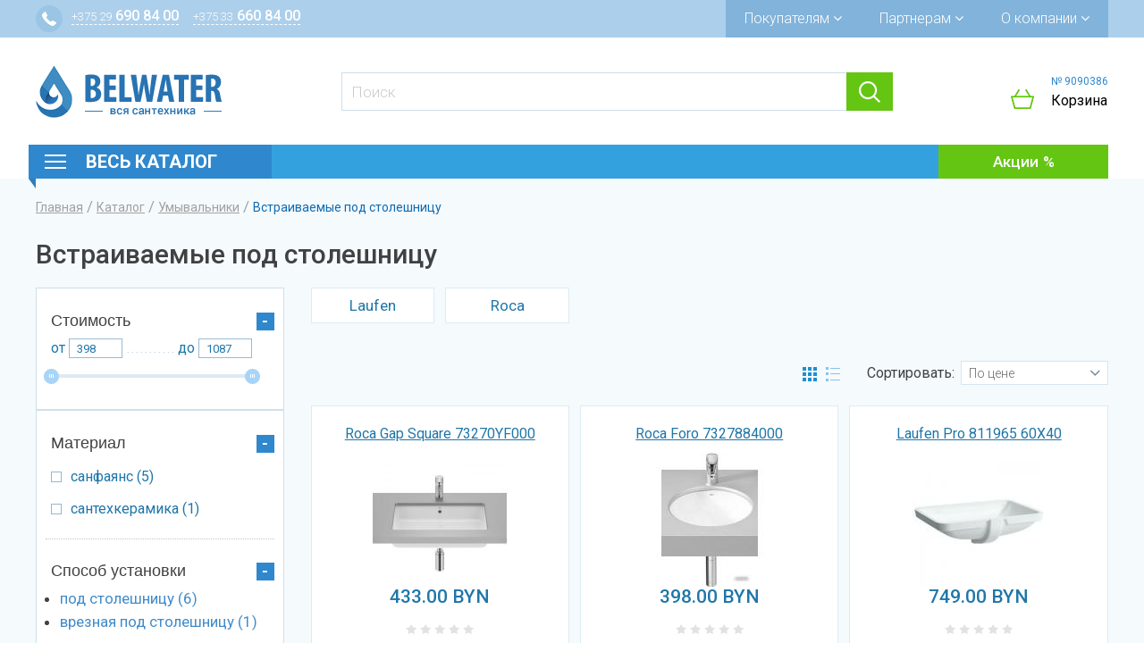

--- FILE ---
content_type: text/html; charset=utf-8
request_url: https://belwater.by/rakoviny-i-umyvalniki/vstraivaemye-pod-stoleshnicu
body_size: 12916
content:
<!DOCTYPE html>
<html xmlns="http://www.w3.org/1999/xhtml" xml:lang="ru" lang="ru" dir="ltr">

<head>
  <meta http-equiv="Content-Type" content="text/html; charset=utf-8" />
<link rel="shortcut icon" href="https://belwater.io.activecloud.com/s3fs-public/favicon.ico" type="image/vnd.microsoft.icon" />
<meta name="viewport" content="width=device-width, initial-scale=1.0" />
<meta name="generator" content="Drupal 7 (https://www.drupal.org)" />
<link rel="canonical" href="https://belwater.by/rakoviny-i-umyvalniki/vstraivaemye-pod-stoleshnicu" />
<link rel="shortlink" href="https://belwater.by/taxonomy/term/1206" />
  <title>Умывальник (раковина) встраиваемая под столешницу купить в Минске | Belwater.by</title>
  <link type="text/css" rel="stylesheet" href="https://belwater.by/modules/system/system.base.css?t99lxp" media="all" />
<link type="text/css" rel="stylesheet" href="https://belwater.by/modules/system/system.messages.css?t99lxp" media="all" />
<link type="text/css" rel="stylesheet" href="https://belwater.by/modules/system/system.theme.css?t99lxp" media="all" />
<link type="text/css" rel="stylesheet" href="https://belwater.by/sites/all/modules/contrib/dc_ajax_add_cart/css/dc_ajax_add_cart.css?t99lxp" media="all" />
<link type="text/css" rel="stylesheet" href="https://belwater.by/sites/all/modules/contrib/jquery_update/replace/ui/themes/base/minified/jquery.ui.core.min.css?t99lxp" media="all" />
<link type="text/css" rel="stylesheet" href="https://belwater.by/sites/all/modules/contrib/jquery_update/replace/ui/themes/base/minified/jquery.ui.theme.min.css?t99lxp" media="all" />
<link type="text/css" rel="stylesheet" href="https://belwater.by/sites/all/modules/contrib/jquery_update/replace/ui/themes/base/minified/jquery.ui.slider.min.css?t99lxp" media="all" />
<link type="text/css" rel="stylesheet" href="https://belwater.by/sites/all/modules/contrib/date/date_api/date.css?t99lxp" media="all" />
<link type="text/css" rel="stylesheet" href="https://belwater.by/sites/all/modules/contrib/date/date_popup/themes/datepicker.1.7.css?t99lxp" media="all" />
<link type="text/css" rel="stylesheet" href="https://belwater.by/modules/field/theme/field.css?t99lxp" media="all" />
<link type="text/css" rel="stylesheet" href="https://belwater.by/modules/node/node.css?t99lxp" media="all" />
<link type="text/css" rel="stylesheet" href="https://belwater.by/modules/user/user.css?t99lxp" media="all" />
<link type="text/css" rel="stylesheet" href="https://belwater.by/sites/all/modules/contrib/youtube/css/youtube.css?t99lxp" media="all" />
<link type="text/css" rel="stylesheet" href="https://belwater.by/sites/all/modules/contrib/views/css/views.css?t99lxp" media="all" />
<link type="text/css" rel="stylesheet" href="https://belwater.by/sites/all/modules/contrib/ckeditor/css/ckeditor.css?t99lxp" media="all" />
<link type="text/css" rel="stylesheet" href="https://belwater.by/sites/all/modules/contrib/colorbox/styles/stockholmsyndrome/colorbox_style.css?t99lxp" media="all" />
<link type="text/css" rel="stylesheet" href="https://belwater.by/sites/all/modules/contrib/ctools/css/ctools.css?t99lxp" media="all" />
<link type="text/css" rel="stylesheet" href="https://belwater.by/sites/all/modules/contrib/panels/css/panels.css?t99lxp" media="all" />
<link type="text/css" rel="stylesheet" href="https://belwater.by/sites/all/modules/contrib/commerce_price_savings_formatter/theme/commerce_price_savings_formatter.css?t99lxp" media="all" />
<link type="text/css" rel="stylesheet" href="https://belwater.by/sites/all/modules/contrib/fivestar/css/fivestar.css?t99lxp" media="all" />
<link type="text/css" rel="stylesheet" href="https://belwater.by/sites/all/modules/contrib/facetapi/facetapi.css?t99lxp" media="all" />
<link type="text/css" rel="stylesheet" href="https://belwater.by/sites/all/modules/contrib/panels/plugins/layouts/onecol/onecol.css?t99lxp" media="all" />
<link type="text/css" rel="stylesheet" href="https://belwater.by/sites/all/modules/contrib/ctools/css/modal.css?t99lxp" media="all" />
<link type="text/css" rel="stylesheet" href="https://belwater.by/sites/all/themes/wx_theme/assets/css/bootstrap-select.min.css?t99lxp" media="all" />
<link type="text/css" rel="stylesheet" href="https://belwater.by/sites/all/themes/wx_theme/assets/css/slick.css?t99lxp" media="all" />
<link type="text/css" rel="stylesheet" href="https://belwater.by/sites/all/themes/wx_theme/assets/css/swiper.min.css?t99lxp" media="all" />
<link type="text/css" rel="stylesheet" href="https://belwater.by/sites/all/themes/wx_theme/assets/css/wx_theme.style.css?t99lxp" media="all" />
  <script type="text/javascript" src="https://belwater.io.activecloud.com/s3fs-public/js/js_2LTPOyP50CQ-wS4q4OiC9U5u3jfPUlf5RTzfb343KPY.js"></script>
<script type="text/javascript" src="https://belwater.io.activecloud.com/s3fs-public/js/js_h8Od-FAGkhR_7A30HaaMaTrO_5Hale-5uw8QHV7ogq0.js"></script>
<script type="text/javascript" src="https://maxcdn.bootstrapcdn.com/bootstrap/3.4.1/js/bootstrap.min.js"></script>
<script type="text/javascript" src="https://belwater.io.activecloud.com/s3fs-public/js/js_NttSPj-eLL7LxuW3oT613S5Qk4rqKARbuU_zKc_We1Q.js"></script>
<script type="text/javascript" src="https://belwater.io.activecloud.com/s3fs-public/js/js_GKCYmSQDc_NFM8hr7aXjFohoStBLJ5I-HfzfLKQ8vdU.js"></script>
<script type="text/javascript" src="https://belwater.io.activecloud.com/s3fs-public/js/js_LTG0hoBTSIPgEvUswNUcmkO8aki4J8mGGvdXBqnL9c0.js"></script>
<script type="text/javascript" src="https://belwater.io.activecloud.com/s3fs-public/js/js_clrC6xIhrSIJlfTPWk5oeH6pvHxUPGKqgGtq_ThIHKg.js"></script>
<script type="text/javascript" src="https://belwater.io.activecloud.com/s3fs-public/js/js_I6VZA3AF8hmzGOVNSdbeJmw_b-9PxNIUYR5GqaSCpHA.js"></script>
<script type="text/javascript">
<!--//--><![CDATA[//><!--
jQuery.extend(Drupal.settings, {"basePath":"\/","pathPrefix":"","ajaxPageState":{"theme":"wx_theme","theme_token":"zEdag1LGsHb1civv_68SQ4tfblrFAQoAnwXaMNqcjXU","jquery_version":"1.10","js":{"public:\/\/google_tag\/google_tag.script.js":1,"sites\/all\/modules\/contrib\/jquery_update\/replace\/jquery\/1.10\/jquery.min.js":1,"misc\/jquery-extend-3.4.0.js":1,"misc\/jquery-html-prefilter-3.5.0-backport.js":1,"misc\/jquery.once.js":1,"misc\/drupal.js":1,"https:\/\/maxcdn.bootstrapcdn.com\/bootstrap\/3.4.1\/js\/bootstrap.min.js":1,"sites\/all\/modules\/contrib\/jquery_update\/replace\/ui\/ui\/minified\/jquery.ui.core.min.js":1,"sites\/all\/modules\/contrib\/jquery_update\/replace\/ui\/ui\/minified\/jquery.ui.widget.min.js":1,"sites\/all\/modules\/contrib\/jquery_update\/replace\/ui\/external\/jquery.cookie.js":1,"sites\/all\/modules\/contrib\/jquery_update\/replace\/misc\/jquery.form.min.js":1,"sites\/all\/modules\/contrib\/jquery_update\/replace\/ui\/ui\/minified\/jquery.ui.mouse.min.js":1,"sites\/all\/modules\/contrib\/jquery_update\/replace\/ui\/ui\/minified\/jquery.ui.slider.min.js":1,"misc\/ajax.js":1,"sites\/all\/modules\/contrib\/jquery_update\/js\/jquery_update.js":1,"sites\/all\/modules\/custom\/wx_popup\/wx_popup.js":1,"sites\/all\/modules\/contrib\/dc_ajax_add_cart\/js\/dc_ajax_add_cart_html.js":1,"public:\/\/languages\/ru_SH6pziZEP9zLhnocnf-QVGfMahB43_StMrZ4qMkxluw.js":1,"sites\/all\/libraries\/colorbox\/jquery.colorbox-min.js":1,"sites\/all\/modules\/contrib\/colorbox\/js\/colorbox.js":1,"sites\/all\/modules\/contrib\/colorbox\/styles\/stockholmsyndrome\/colorbox_style.js":1,"sites\/all\/modules\/contrib\/better_exposed_filters\/better_exposed_filters.js":1,"sites\/all\/modules\/contrib\/ctools\/js\/auto-submit.js":1,"misc\/progress.js":1,"sites\/all\/modules\/contrib\/dc_ajax_add_cart\/js\/dc_ajax_add_cart.js":1,"sites\/all\/modules\/contrib\/fivestar\/js\/fivestar.js":1,"sites\/all\/modules\/contrib\/search_api_ranges\/jquery.numeric.js":1,"sites\/all\/modules\/contrib\/search_api_ranges\/search_api_ranges.js":1,"sites\/all\/modules\/contrib\/facetapi\/facetapi.js":1,"misc\/autocomplete.js":1,"sites\/all\/modules\/contrib\/search_api_live_results\/js\/search_api_live_results.js":1,"sites\/all\/modules\/contrib\/ctools\/js\/modal.js":1,"sites\/all\/themes\/wx_theme\/assets\/js\/bootstrap-select.min.js":1,"sites\/all\/themes\/wx_theme\/assets\/js\/slick.min.js":1,"sites\/all\/themes\/wx_theme\/assets\/js\/swiper.min.js":1,"sites\/all\/themes\/wx_theme\/assets\/js\/jquery.mousewheel.min.js":1,"sites\/all\/themes\/wx_theme\/assets\/js\/jquery.simplr.smoothscroll.min.js":1,"sites\/all\/themes\/wx_theme\/assets\/js\/jquery.maskedinput.min.js":1,"sites\/all\/themes\/wx_theme\/assets\/js\/jquery.elevateZoom-3.0.8.min.js":1,"sites\/all\/themes\/wx_theme\/assets\/js\/wx_theme.script.js":1,"sites\/all\/themes\/radix\/assets\/js\/radix.modal.js":1,"sites\/all\/themes\/radix\/assets\/js\/radix.progress.js":1},"css":{"modules\/system\/system.base.css":1,"modules\/system\/system.messages.css":1,"modules\/system\/system.theme.css":1,"sites\/all\/modules\/contrib\/dc_ajax_add_cart\/css\/dc_ajax_add_cart.css":1,"misc\/ui\/jquery.ui.core.css":1,"misc\/ui\/jquery.ui.theme.css":1,"misc\/ui\/jquery.ui.slider.css":1,"sites\/all\/modules\/contrib\/date\/date_api\/date.css":1,"sites\/all\/modules\/contrib\/date\/date_popup\/themes\/datepicker.1.7.css":1,"modules\/field\/theme\/field.css":1,"modules\/node\/node.css":1,"modules\/user\/user.css":1,"sites\/all\/modules\/contrib\/youtube\/css\/youtube.css":1,"sites\/all\/modules\/contrib\/views\/css\/views.css":1,"sites\/all\/modules\/contrib\/ckeditor\/css\/ckeditor.css":1,"sites\/all\/modules\/contrib\/colorbox\/styles\/stockholmsyndrome\/colorbox_style.css":1,"sites\/all\/modules\/contrib\/ctools\/css\/ctools.css":1,"sites\/all\/modules\/contrib\/panels\/css\/panels.css":1,"sites\/all\/modules\/contrib\/commerce_price_savings_formatter\/theme\/commerce_price_savings_formatter.css":1,"sites\/all\/modules\/contrib\/fivestar\/css\/fivestar.css":1,"sites\/all\/modules\/contrib\/facetapi\/facetapi.css":1,"sites\/all\/modules\/contrib\/panels\/plugins\/layouts\/onecol\/onecol.css":1,"sites\/all\/modules\/contrib\/ctools\/css\/modal.css":1,"sites\/all\/themes\/wx_theme\/assets\/css\/bootstrap-select.min.css":1,"sites\/all\/themes\/wx_theme\/assets\/css\/slick.css":1,"sites\/all\/themes\/wx_theme\/assets\/css\/swiper.min.css":1,"sites\/all\/themes\/wx_theme\/assets\/css\/wx_theme.style.css":1}},"colorbox":{"opacity":"0.85","current":"{current} \u0438\u0437 {total}","previous":"\u00ab \u041f\u0440\u0435\u0434\u044b\u0434\u0443\u0449\u0438\u0439","next":"\u0421\u043b\u0435\u0434\u0443\u044e\u0449\u0438\u0439 \u00bb","close":"\u0417\u0430\u043a\u0440\u044b\u0442\u044c","maxWidth":"98%","maxHeight":"98%","fixed":true,"mobiledetect":true,"mobiledevicewidth":"480px","specificPagesDefaultValue":"admin*\nimagebrowser*\nimg_assist*\nimce*\nnode\/add\/*\nnode\/*\/edit\nprint\/*\nprintpdf\/*\nsystem\/ajax\nsystem\/ajax\/*"},"facetapi":{"view_args":{"discount:panel_pane_1":["1206","1206","1206"],"category_brands:panel_pane_1":["321+312","321+312"],"category:panel_pane_2":["1206"]},"exposed_input":{"discount:panel_pane_1":[],"category_brands:panel_pane_1":[],"category:panel_pane_2":{"sort_by":"calculated_price"}},"view_path":{"discount:panel_pane_1":null,"category_brands:panel_pane_1":null,"category:panel_pane_2":null},"view_dom_id":{"discount:panel_pane_1":"6439fefa7ad46f13ee0b6c95827d333b","category_brands:panel_pane_1":"ffa0a6325c2622c866a30939fe185d8e","category:panel_pane_2":"ce31a3214bb2dc6f8bc3ee368a4504d7"},"facets":[{"id":"facetapi-facet-search-apiproduct-index-block-calculated-price","searcher":"search_api@product_index","realmName":"block","facetName":"calculated_price","queryType":null,"widget":"search_api_ranges_ui_slider","showMoreText":"Show more","showFewerText":"Show fewer"},{"limit":"20","id":"facetapi-facet-search-apiproduct-index-block-wx-product-chars-1210","searcher":"search_api@product_index","realmName":"block","facetName":"wx_product_chars_1210","queryType":null,"widget":"facetapi_checkbox_links","showMoreText":"Show more","showFewerText":"Show fewer","makeCheckboxes":1},{"limit":"20","id":"facetapi-facet-search-apiproduct-index-block-wx-product-chars-1230","searcher":"search_api@product_index","realmName":"block","facetName":"wx_product_chars_1230","queryType":null,"widget":"facetapi_links","showMoreText":"Show more","showFewerText":"Show fewer"}]},"better_exposed_filters":{"views":{"discount":{"displays":{"panel_pane_1":{"filters":[]}}},"category_brands":{"displays":{"panel_pane_1":{"filters":[]}}},"category":{"displays":{"panel_pane_2":{"filters":[]}}}},"datepicker":false,"slider":false,"settings":[],"autosubmit":false},"urlIsAjaxTrusted":{"\/taxonomy\/term\/1206":true,"\/system\/ajax":true,"\/rakoviny-i-umyvalniki\/vstraivaemye-pod-stoleshnicu":true},"ajax":{"edit-submit":{"callback":"dc_ajax_add_cart_ajax_cart_form","method":"replaceWith","effect":"slide","progress":{"type":"throbber","message":"\u0414\u043e\u0431\u0430\u0432\u043b\u0435\u043d\u043e"},"event":"mousedown","keypress":true,"prevent":"click","url":"\/system\/ajax","submit":{"_triggering_element_name":"op","_triggering_element_value":"\u0412 \u043a\u043e\u0440\u0437\u0438\u043d\u0443"}},"edit-submit--2":{"callback":"dc_ajax_add_cart_ajax_cart_form","method":"replaceWith","effect":"slide","progress":{"type":"throbber","message":"\u0414\u043e\u0431\u0430\u0432\u043b\u0435\u043d\u043e"},"event":"mousedown","keypress":true,"prevent":"click","url":"\/system\/ajax","submit":{"_triggering_element_name":"op","_triggering_element_value":"\u0412 \u043a\u043e\u0440\u0437\u0438\u043d\u0443"}},"edit-submit--3":{"callback":"dc_ajax_add_cart_ajax_cart_form","method":"replaceWith","effect":"slide","progress":{"type":"throbber","message":"\u0414\u043e\u0431\u0430\u0432\u043b\u0435\u043d\u043e"},"event":"mousedown","keypress":true,"prevent":"click","url":"\/system\/ajax","submit":{"_triggering_element_name":"op","_triggering_element_value":"\u0412 \u043a\u043e\u0440\u0437\u0438\u043d\u0443"}},"edit-submit--4":{"callback":"dc_ajax_add_cart_ajax_cart_form","method":"replaceWith","effect":"slide","progress":{"type":"throbber","message":"\u0414\u043e\u0431\u0430\u0432\u043b\u0435\u043d\u043e"},"event":"mousedown","keypress":true,"prevent":"click","url":"\/system\/ajax","submit":{"_triggering_element_name":"op","_triggering_element_value":"\u0412 \u043a\u043e\u0440\u0437\u0438\u043d\u0443"}},"edit-submit--5":{"callback":"dc_ajax_add_cart_ajax_cart_form","method":"replaceWith","effect":"slide","progress":{"type":"throbber","message":"\u0414\u043e\u0431\u0430\u0432\u043b\u0435\u043d\u043e"},"event":"mousedown","keypress":true,"prevent":"click","url":"\/system\/ajax","submit":{"_triggering_element_name":"op","_triggering_element_value":"\u0412 \u043a\u043e\u0440\u0437\u0438\u043d\u0443"}},"edit-submit--6":{"callback":"dc_ajax_add_cart_ajax_cart_form","method":"replaceWith","effect":"slide","progress":{"type":"throbber","message":"\u0414\u043e\u0431\u0430\u0432\u043b\u0435\u043d\u043e"},"event":"mousedown","keypress":true,"prevent":"click","url":"\/system\/ajax","submit":{"_triggering_element_name":"op","_triggering_element_value":"\u0412 \u043a\u043e\u0440\u0437\u0438\u043d\u0443"}},"edit-submit--7":{"callback":"dc_ajax_add_cart_ajax_cart_form","method":"replaceWith","effect":"slide","progress":{"type":"throbber","message":"\u0414\u043e\u0431\u0430\u0432\u043b\u0435\u043d\u043e"},"event":"mousedown","keypress":true,"prevent":"click","url":"\/system\/ajax","submit":{"_triggering_element_name":"op","_triggering_element_value":"\u0412 \u043a\u043e\u0440\u0437\u0438\u043d\u0443"}}},"search_api_ranges":{"calculated_price":{"slider-step":"1","round-precision":0}},"CToolsModal":{"loadingText":"\u0417\u0430\u0433\u0440\u0443\u0437\u043a\u0430...","closeText":"\u0417\u0430\u043a\u0440\u044b\u0442\u044c \u043e\u043a\u043d\u043e","closeImage":"\u003Cimg src=\u0022https:\/\/belwater.by\/sites\/all\/modules\/contrib\/ctools\/images\/icon-close-window.png\u0022 alt=\u0022\u0417\u0430\u043a\u0440\u044b\u0442\u044c \u043e\u043a\u043d\u043e\u0022 title=\u0022\u0417\u0430\u043a\u0440\u044b\u0442\u044c \u043e\u043a\u043d\u043e\u0022 \/\u003E","throbber":"\u003Cimg src=\u0022https:\/\/belwater.by\/sites\/all\/modules\/contrib\/ctools\/images\/throbber.gif\u0022 alt=\u0022\u0417\u0430\u0433\u0440\u0443\u0437\u043a\u0430\u0022 title=\u0022\u0417\u0430\u0433\u0440\u0443\u0437\u043a\u0430...\u0022 \/\u003E"}});
//--><!]]>
</script>
  <!--[if lt IE 9]>
   <script>
      document.createElement('header');
      document.createElement('nav');
      document.createElement('section');
      document.createElement('article');
      document.createElement('aside');
      document.createElement('footer');
   </script>
  <![endif]-->
</head>
<body class="html not-front not-logged-in no-sidebars page-taxonomy page-taxonomy-term page-taxonomy-term- page-taxonomy-term-1206 panel-layout-wx_twocol_inner panel-region-breadcrumbs panel-region-filters panel-region-right panel-region-top" >
  <noscript aria-hidden="true"><iframe src="https://www.googletagmanager.com/ns.html?id=GTM-WDD86X" height="0" width="0" style="display:none;visibility:hidden"></iframe></noscript>  
<header id="header" class="header">

  <div class="header-top">
    <div class="container">
      <div class="ht-iw">
        <div class="header-contacts">

          <div class="dropdown">
            <div class="dropdown-toggle" data-toggle="dropdown">
              <ul class="list-contacts-item phones"><li class="list-contacts-item phone phone-velcom"><a class="list-contacts-link" href="tel:+375296908400"><span>+375 29</span> 690 84 00</a></li><li class="list-contacts-item phone phone-mts"><a class="list-contacts-link" href="tel:+375336608400"><span>+375 33</span> 660 84 00</a></li></ul>            </div>

            <div class="dropdown-menu noclose">
              <div class="list-contacts-item address">ТД "Ждановичи"</div><div class="list-contacts-item work-time"><div class="days">Пн.-Пт.: <span>9.00 - 20.00</span></div>
<div class="days">Сб.-Вс.: <span>10.00 - 19.00</span></div></div>
              <div class="call-order">
                <a class="use-ajax" href="/ajax/wxpopup/callback">Заказать звонок</a>
              </div>
            </div>
          </div>

        </div>

        <nav class="main-menu clearfix" role="navigation">
                      <ul class="menu">
              <li class="first expanded dropdown menu-link-472"><a title="" class="dropdown-toggle nolink" data-toggle="dropdown" data-target="#" tabindex="0">Покупателям <span class="fa fa-angle-down"></span></a><ul class="dropdown-menu"><li class="first leaf menu-link-475"><a href="/content/kak-sdelat-zakaz">Как сделать заказ</a></li>
<li class="leaf menu-link-1288"><a href="/delivery">Доставка и оплата</a></li>
<li class="leaf menu-link-1287"><a href="/warranty">Гарантия и возврат</a></li>
<li class="leaf menu-link-1292"><a href="/servisnye-centry" title="">Установка оборудования</a></li>
<li class="last leaf menu-link-1315"><a href="/articles" title="">Статьи</a></li>
</ul></li>
<li class="expanded dropdown menu-link-473"><a title="" class="dropdown-toggle nolink" data-toggle="dropdown" data-target="#" tabindex="0">Партнерам <span class="fa fa-angle-down"></span></a><ul class="dropdown-menu"><li class="first leaf menu-link-1258"><a href="/dizayneram">Дизайнерам</a></li>
<li class="leaf menu-link-1259"><a href="/content/montazhnikam">Монтажникам</a></li>
<li class="leaf menu-link-1289"><a href="/postavshchikam">Поставщикам</a></li>
<li class="last leaf menu-link-1290"><a href="/rekvizity-kompanii">Реквизиты</a></li>
</ul></li>
<li class="last expanded dropdown menu-link-474"><a title="" class="dropdown-toggle nolink" data-toggle="dropdown" data-target="#" tabindex="0">О компании <span class="fa fa-angle-down"></span></a><ul class="dropdown-menu"><li class="first leaf menu-link-477"><a href="/about">О &quot;Belwater&quot;</a></li>
<li class="leaf menu-link-1291"><a href="/otzyvy">Отзывы</a></li>
<li class="last leaf menu-link-558"><a href="/contacts" title="">Контакты</a></li>
</ul></li>
            </ul>
                  </nav>
      </div>
    </div>
  </div>

  <div class="header-placeholder"></div>

  <div class="header-bottom">
    <div class="hb-first">
      <div class="container">
        <div class="hbf-inner">

          <div class="logo-wrapper">
            <div class="sh-menu-opener">
              <span class="burger-line"></span>
              <span class="burger-line"></span>
              <span class="burger-line"></span>
            </div>

            <a href="/" class="logo" rel="home">
              <img src="https://belwater.io.activecloud.com/s3fs-public/logo.png" alt="Главная" />
            </a>
          </div>

          <div class="search">
            
            <form action="/rakoviny-i-umyvalniki/vstraivaemye-pod-stoleshnicu" method="post" id="search-api-page-search-form" accept-charset="UTF-8"><div><input placeholder="Поиск" type="text" id="edit-keys-1" name="keys_1" value="" size="30" maxlength="128" class="form-text form-autocomplete live-results-search-textfield" /><input type="hidden" id="edit-keys-1-autocomplete" value="https://belwater.by/search_api_live_results/search_api_page_1" disabled="disabled" class="live-result-autocomplete" /><input type="hidden" name="id" value="1" />
<input type="submit" id="edit-submit-1" name="op" value="Поиск" class="form-submit btn btn-default" /><input type="hidden" name="form_build_id" value="form-_cNEsTnYMbwLLHZW1ziw4jYzW9FA50X7FLtGCve33tc" />
<input type="hidden" name="form_id" value="search_api_page_search_form" />
</div></form>          </div>

          <div class="cart">
            <div class="user-cart-number">
              № 9090386            </div>

            <div class="ajax-shopping-cart-teaser"></div>
            <div class="dropdown">
              <div class="dropdown-toggle" id="user-cart" data-toggle="dropdown">Корзина</div>
              <div class="dropdown-menu noclose" role="menu">
                <div class="ajax-shopping-cart-wrapper">
  <div class="empty-shopping-cart">Корзина пуста</div>
  <div class="ajax-shopping-cart-total"></div>
  <div class="ajax-shopping-cart-checkout"></div>
</div>              </div>
            </div>
          </div>
        </div>
      </div>
    </div>

    <div class="container">
      <div class="hb-second top-menu">
        <ul class="links"><li class="menu-536 first"><a href="/catalog" title="">Весь каталог</a></li>
<li class="menu-483 last"><a href="/promo" title="">Акции</a></li>
</ul>      </div>

      <ul class="catalog-menu">
        <li class="expanded dropdown"><a href="/sinks" class="dropdown-toggle" data-toggle="dropdown"><div class="icon-wr"><i class="icon-sinks" aria-hidden="true"></i></div>Кухонные мойки<span class="total-products">408</span></a><ul class="dropdown-menu"><li><a href="/sinks/iskusstvennyy-kamen">Tectonite®</a></li><li><a href="/sinks/artificial-granite-sink">Искусственный гранит</a></li><li><a href="/sinks/mramor">Искусственный мрамор</a></li><li><a href="/sinks/iz-kvarca">Кварц</a></li><li><a href="/sinks/iz-keramiki">Керамика</a></li><li><a href="/sinks/stainless-steel-sink">Нержавеющая сталь</a></li><li><a href="/sinks/komplekty-moyka-smesitel">Комплекты (мойка + смеситель)</a></li><li><a href="/dozatory-dlya-kuhonnyh-moek">Дозаторы для  кухонных моек</a></li><li><a href="/izmelchiteli-pishchevyh-othodov">Измельчители пищевых отходов</a></li><li><a href="/sinks/aksessuary-dlya-moek">Аксессуары для моек</a></li></ul></li><li class="expanded dropdown"><a href="/tehnika-dlya-kuhni/vytyazhki" class="dropdown-toggle" data-toggle="dropdown"><div class="icon-wr"><i class="icon-drawing" aria-hidden="true"></i></div>Вытяжки<span class="total-products">94</span></a><ul class="dropdown-menu"><li><a href="/tehnika-dlya-kuhni/vytyazhki/nastennye-kupolnye">Настенные купольные</a></li><li><a href="/tehnika-dlya-kuhni/vytyazhki/nastennye-s-naklonom">Настенные с наклоном</a></li><li><a href="/tehnika-dlya-kuhni/vytyazhki/vstraivaemye">Встраиваемые</a></li><li><a href="/tehnika-dlya-kuhni/vytyazhki/ploskie">Плоские</a></li><li><a href="/tehnika-dlya-kuhni/vytyazhki/ostrovnye">Островные</a></li><li><a href="/tehnika-dlya-kuhni/vytyazhki/korobchatye">Коробчатые</a></li><li><a href="/tehnika-dlya-kuhni/vytyazhki/uglovye">Угловые</a></li><li><a href="/tehnika-dlya-kuhni/vytyazhki/pristennye">Пристенные</a></li><li><a href="/tehnika-dlya-kuhni/vytyazhki/aksessuary-dlya-vytyazhki">Аксессуары для вытяжки</a></li></ul></li><li class="expanded dropdown"><a href="/smesiteli" class="dropdown-toggle" data-toggle="dropdown"><div class="icon-wr"><i class="icon-faucets" aria-hidden="true"></i></div>Смесители<span class="total-products">1715</span></a><ul class="dropdown-menu"><li><a href="/smesiteli/dlya-moyki">Для кухонной мойки</a></li><li><a href="/smesiteli/dlya-vanny">С подключением к фильтру</a></li><li><a href="/smesiteli/dlya-umyvalnika">Для умывальника</a></li><li><a href="/dlya-umyvalnika-s-gigienicheskoy-leykoy">С гигиенической лейкой в комплекте</a></li><li><a href="/smesitel-dlya-umyvalnika-na-stoleshnicu">Смесители  для умывальника  на столешницу</a></li><li><a href="/smesiteli/dlya-vannydusha">Для ванны и душа</a></li><li><a href="/smesiteli/dlya-dusha">Для душа</a></li><li><a href="/smesiteli/dlya-bide">Для биде</a></li><li><a href="/smesiteli/na-bort-vanny">На борт ванны</a></li><li><a href="/smesiteli/skrytogo-montazha">Скрытого монтажа</a></li><li><a href="/otdelnostoyashchie">Напольные</a></li><li><a href="/smesiteli/nabory">Наборы смесителей</a></li></ul></li><li class="expanded dropdown"><a href="/dushevye-stoyki-i-nabory" class="dropdown-toggle" data-toggle="dropdown"><div class="icon-wr"><i class="icon-shower" aria-hidden="true"></i></div>Душевые стойки и наборы<span class="total-products">174</span></a><ul class="dropdown-menu"><li><a href="/dushevye-sistemy">Тропический душ</a></li><li><a href="/dushevye-stoyki-i-nabory/dushevye-garnitury">Душевые гарнитуры</a></li><li><a href="/dushevye-stoyki-i-nabory/verhnie-dushi">Верхние души</a></li><li><a href="/gigienicheskie-dushi">Гигиенические души</a></li><li><a href="/dushevye-stoyki-i-nabory/leyki-dlya-dusha">Лейки для душа</a></li></ul></li><li class="expanded dropdown"><a href="/dushevye" class="dropdown-toggle" data-toggle="dropdown"><div class="icon-wr"><i class="icon-useful-services" aria-hidden="true"></i></div>Душевые кабины<span class="total-products">106</span></a><ul class="dropdown-menu"><li><a href="/dushevye/dushevye-ugolki">Душевые уголки</a></li><li><a href="/dushevye/dushevye-kabiny">Душевые боксы</a></li><li><a href="/dushevye/dushevye-dveri">Душевые двери</a></li><li><a href="/dushevye/dushevye-stenki">Душевые стенки</a></li><li><a href="/dushevye/dushevye-poddony">Душевые поддоны</a></li></ul></li><li class="expanded dropdown"><a href="/dushevye/dushevye-trapy" class="dropdown-toggle" data-toggle="dropdown"><div class="icon-wr"><i class="icon-useful-services" aria-hidden="true"></i></div>Душевые трапы<span class="total-products">12</span></a><ul class="dropdown-menu"><li><a href="/dushevye/dushevye-trapy/lineynye">Линейные</a></li><li><a href="/dushevye/dushevye-trapy/shchelevye">Щелевые</a></li><li><a href="/dushevye/dushevye-trapy/stenovoy">Для встраивания в стену</a></li><li><a href="/dushevye/dushevye-trapy/trap-1010">Угловые</a></li><li><a href="/dushevye/dushevye-trapy/reshetki-dlya-trapov">Решетки для трапов</a></li></ul></li><li class="expanded dropdown"><a href="/polotencesushiteli" class="dropdown-toggle" data-toggle="dropdown"><div class="icon-wr"><i class="icon-towel" aria-hidden="true"></i></div>Полотенцесушители<span class="total-products">72</span></a><ul class="dropdown-menu"><li><a href="/polotencesushiteli/vodyanoy">Водяной</a></li><li><a href="/polotencesushiteli/elektricheskiy">Электрический</a></li><li><a href="/polotencesushiteli/aksessuary-dlya-polotencesushiteley">Аксессуары для полотенцесушителей</a></li></ul></li><li class="expanded dropdown"><a href="/sistemy-installyaciy" class="dropdown-toggle" data-toggle="dropdown"><div class="icon-wr"><i class="icon-installation-systems" aria-hidden="true"></i></div>Системы инсталляций<span class="total-products">58</span></a><ul class="dropdown-menu"><li><a href="/sistemy-installyaciy/komplekty-installyaciy">Комплекты инсталляции с унитазом</a></li><li><a href="/sistemy-installyaciy/installyacii-dlya-unitaza">Инсталляции для унитаза</a></li><li><a href="/sistemy-installyaciy/installyacii-dlya-bide">Система инсталляции для биде</a></li><li><a href="/sistemy-installyaciy/installyacii-dlya-pissuarov">Инсталляции для писсуаров</a></li><li><a href="/sistemy-installyaciy/ramy-dlya-umyvalnikov">Рамы для умывальников</a></li><li><a href="/sistemy-installyaciy/knopki-upravleniya">Кнопки управления</a></li><li><a href="/sistemy-installyaciy/drugie">Аксессуары для инсталляций</a></li></ul></li><li class="expanded dropdown"><a href="/rakoviny-i-umyvalniki" class="dropdown-toggle" data-toggle="dropdown"><div class="icon-wr"><i class="icon-washbasins" aria-hidden="true"></i></div>Умывальники<span class="total-products">38</span></a><ul class="dropdown-menu"><li><a href="/umyvalniki-i-chashi-dlya-ustanovki-na-stoleshnicu">Умывальники и чаши для установки на столешницу</a></li><li><a href="/rakoviny-i-umyvalniki/vstraivaemye-na-stoleshnicu">Встраиваемые на столешницу</a></li><li><a href="/rakoviny-i-umyvalniki/vstraivaemye-pod-stoleshnicu">Встраиваемые под столешницу</a></li><li><a href="/rakoviny-i-umyvalniki/mebelnye">Мебельные</a></li><li><a href="/rakoviny-i-umyvalniki/podvesnye">Подвесные</a></li><li><a href="/rakoviny-i-umyvalniki/aksessuary">Пъедесталы для умывальников</a></li><li><a href="/rakoviny-i-umyvalniki/vodoslivnaya-armatura">Водосливная арматура</a></li><li><a href="/dozatory-sensornye">Дозаторы сенсорные для жидкого мыла</a></li></ul></li><li class="expanded dropdown"><a href="/unitazy-pissuary-bide" class="dropdown-toggle" data-toggle="dropdown"><div class="icon-wr"><i class="icon-toilets" aria-hidden="true"></i></div>Унитазы, писсуары, биде<span class="total-products">50</span></a><ul class="dropdown-menu"><li><a href="/unitazy-pissuary-bide/unitazy-podvesnye">Унитазы подвесные</a></li><li><a href="/unitazy-pristavnye">Унитазы приставные</a></li><li><a href="/unitazy-pissuary-bide/unitazy">Унитазы напольные</a></li><li><a href="/unitazy-pissuary-bide/bide">Биде подвесные</a></li><li><a href="/bide-napolnoe">Биде напольные</a></li><li><a href="/unitazy-pissuary-bide/pissuary">Писсуары</a></li><li><a href="/kryshki-dlya-unitazov">Сиденья для унитазов</a></li><li><a href="/unitazy-pissuary-bide/aksessury-dlya-tualeta">Аксессуры для туалетной комнаты</a></li></ul></li><li class="expanded dropdown"><a href="/zerkala" class="dropdown-toggle" data-toggle="dropdown"><div class="icon-wr"><i class="icon-useful-services" aria-hidden="true"></i></div>Зеркала<span class="total-products">64</span></a><ul class="dropdown-menu"><li><a href="/mebel-dlya-vannyh-komnat/zerkala">Зеркала с подсветкой</a></li><li><a href="/zerkala-bez-podsvetki">Зеркала  без подсветки</a></li><li><a href="/mebel-dlya-vannyh-komnat/shkaf-zerkalo">Шкаф-зеркало</a></li></ul></li><li class="expanded dropdown"><a href="/mebel-dlya-vannyh-komnat" class="dropdown-toggle" data-toggle="dropdown"><div class="icon-wr"><i class="icon-sinks" aria-hidden="true"></i></div>Мебель для ванных комнат<span class="total-products">44</span></a><ul class="dropdown-menu"><li><a href="/mebel-dlya-vannyh-komnat/tumby">Тумбы</a></li><li><a href="/mebel-dlya-vannyh-komnat/penaly">Пеналы</a></li><li><a href="/mebel-dlya-vannyh-komnat/aksessuary-dlya-vannoy-komnaty">Аксессуары для ванной комнаты</a></li></ul></li><li class="expanded dropdown"><a href="/vanny" class="dropdown-toggle" data-toggle="dropdown"><div class="icon-wr"><i class="icon-baths" aria-hidden="true"></i></div>Ванны и шторки<span class="total-products">73</span></a><ul class="dropdown-menu"><li><a href="/vanny/chugunnye">Чугунные</a></li><li><a href="/vanny/akrilovye">Акриловые</a></li><li><a href="/vanny/kvarilovye">Квариловые</a></li><li><a href="/vanny/stalnye">Стальные</a></li><li><a href="/vanny/vanny-s-gidromassazhem">Гидромассаж</a></li><li><a href="/dushevye/dushevye-shtorki">Душевые шторки для ванны</a></li><li><a href="/vanny/komplektuyushchie">Аксессуары</a></li></ul></li>      </ul>
    </div>
  </div>

</header>


<div id="main-wrapper">
  <div id="main" class="main">

    
          
          
    
            <div class="region region-content">
    
<div class="panel-display clearfix">

  <div class="container">
    <div class="panel-pane pane-page-breadcrumb"  >
  
      
  
  <div class="pane-content">
    <h2 class="element-invisible">Вы здесь</h2><div class="breadcrumb"><span class="inline odd first"><a href="/">Главная</a></span> <span class="delimiter">/</span> <span class="inline even"><a href="/catalog">Каталог</a></span> <span class="delimiter">/</span> <span class="inline odd"><a href="https://belwater.by/rakoviny-i-umyvalniki">Умывальники</a></span> <span class="delimiter">/</span> <span class="inline even last">Встраиваемые под столешницу</span></div>  </div>

  
  </div>
  </div>

      <div class="heading">
      <div class="container">
        <div class="heading-iw">
          <div class="panel-pane pane-page-title"  >
  
      
  
  <div class="pane-content">
    <h1>Встраиваемые под столешницу</h1>
  </div>

  
  </div>
        </div>
      </div>
    </div>
  
  <div class="container">
    <div class="row">
      <div class="main-content col-md-9 col-md-push-3">
        <div class="panel-pane pane-wx-category-brands"  >
  
      
  
  <div class="pane-content">
    <div class="view view-category-brands view-id-category_brands view-display-id-panel_pane_1 view-dom-id-ffa0a6325c2622c866a30939fe185d8e">
        
  
  
  	<div class="view-content row row-flex">
	    
<div class="category-brand col-lg-2 col-md-3 col-xs-6">
  <a href="/rakoviny-i-umyvalniki/vstraivaemye-pod-stoleshnicu/laufen">Laufen</a>
</div>
  
<div class="category-brand col-lg-2 col-md-3 col-xs-6">
  <a href="/rakoviny-i-umyvalniki/vstraivaemye-pod-stoleshnicu/roca">Roca</a>
</div>
	</div>
  
  
  
  
  
  
</div>  </div>

  
  </div>
<div class="panel-pane pane-wx-view-switcher"  >
  
      
  
  <div class="pane-content">
    <div id="switcher"><div class="switchers"><a href="/ajax/wx_switcher/view-grid/category/panel_pane_2/category_table_mode/panel_pane_1?destination=taxonomy/term/1206" class="active use-ajax view-grid" rel="nofollow">Сетка</a><a href="/ajax/wx_switcher/view-table/category/panel_pane_2/category_table_mode/panel_pane_1?destination=taxonomy/term/1206" class="use-ajax view-table" rel="nofollow">Список</a></div><div class="view view-category view-id-category view-display-id-panel_pane_2 view-dom-id-ce31a3214bb2dc6f8bc3ee368a4504d7">
        
  	<div class="view-filters">
	  <form class="ctools-auto-submit-full-form" action="/taxonomy/term/1206" method="get" id="views-exposed-form-category-panel-pane-2" accept-charset="UTF-8"><div><div class="views-exposed-form">
  <div class="views-exposed-widgets clearfix">
              <div class="views-exposed-widget views-widget-sort-by">
        <div class="form-item form-type-select form-item-sort-by form-group">
  <label for="edit-sort-by">Сортировать: </label>
 <select class="form-control form-select" id="edit-sort-by" name="sort_by"><option value="calculated_price" selected="selected">По цене</option><option value="field_product_weight_cat">По популярности</option></select>
</div>
      </div>
      <div class="views-exposed-widget views-widget-sort-order">
              </div>
                <div class="views-exposed-widget views-submit-button">
      <input class="ctools-use-ajax ctools-auto-submit-click js-hide element-hidden form-submit btn btn-default btn-primary" type="submit" id="edit-submit-category" name="" value="Подобрать" />    </div>
      </div>
</div>
</div></form>	</div>
  
  
  	<div class="view-content row row-flex">
	    
<div class="product-teaser">

  <div class="product-teaser-iw">
    <div class="commerce-product-field commerce-product-field-field-commerce-saleprice-on-sale field-field-commerce-saleprice-on-sale node-9679-product-field-commerce-saleprice-on-sale"><div class="prt_images-nav"><div class="prt_image-nav"><img data-lazy="https://belwater.io.activecloud.com/s3fs-public/styles/thumb-product-mini/public/products/54069/rw450-rh450-file-media-catalog-san_rakovini-roca-thegap-gapsquare3270yf000-3270yf000.jpg?itok=ildd2z9r" alt=""></div></div>

</div>    <div class="prt-top">
      <a href="/rakoviny-i-umyvalniki/vstraivaemye-pod-stoleshnicu/roca-gap-square-73270yf000">
        <div class="prt_title">Roca Gap Square 73270YF000</div>
        <div class="commerce-product-field commerce-product-field-field-product-image field-field-product-image node-9679-product-field-product-image"><div class="prt_images">
  <div class="prt_image"><img data-lazy="https://belwater.io.activecloud.com/s3fs-public/styles/thumb-product-teaser/public/products/54069/rw450-rh450-file-media-catalog-san_rakovini-roca-thegap-gapsquare3270yf000-3270yf000.jpg?itok=WpPOnJyu" alt=""></div></div>
</div>      </a>

          </div>

    <div class="prt-bottom">

      <div class="commerce-product-field commerce-product-field-commerce-price field-commerce-price node-9679-product-commerce-price">  <div class="prt_current-price"><span class="value">433.00</span> <span class="code">BYN</span></div></div>
      <div class="prt_rating">
        <div class="field field-name-field-product-vote field-type-fivestar field-label-hidden"><div class="field-items"><div class="field-item even"><div class="clearfix fivestar-average-stars fivestar-average-text"><div class="fivestar-static-item"><div class="form-item form-type-item form-group">
 <div class="fivestar-default"><div class="fivestar-widget-static fivestar-widget-static-vote fivestar-widget-static-5 clearfix"><div class="star star-1 star-odd star-first"><span class="off">0</span></div><div class="star star-2 star-even"><span class="off"></span></div><div class="star star-3 star-odd"><span class="off"></span></div><div class="star star-4 star-even"><span class="off"></span></div><div class="star star-5 star-odd star-last"><span class="off"></span></div></div></div>
<span class="help-block"><div class="fivestar-summary fivestar-summary-"><span class="empty">Нет отзывов</span></div></span>
</div>
</div></div></div></div></div>      </div>

      <div class="field field-name-field-product field-type-commerce-product-reference field-label-hidden"><div class="field-items"><div class="field-item even"><form class="commerce-add-to-cart commerce-cart-add-to-cart-form-54069 in-stock" autocomplete="off" action="/rakoviny-i-umyvalniki/vstraivaemye-pod-stoleshnicu" method="post" id="commerce-cart-add-to-cart-form-54069" accept-charset="UTF-8"><div><input type="hidden" name="product_id" value="54069" />
<input type="hidden" name="form_build_id" value="form-aClFRHl0U9LkT5OHNzM226nLnRDVzckiMPZDVp8TFs8" />
<input type="hidden" name="form_id" value="commerce_cart_add_to_cart_form_54069" />
<div id="edit-line-item-fields" class="form-wrapper"></div><input type="hidden" name="quantity" value="1" />
<input type="submit" id="edit-submit" name="op" value="В корзину" class="form-submit btn btn-default btn-primary" /></div></form></div></div></div>    </div>
  </div>
</div>
  
<div class="product-teaser">

  <div class="product-teaser-iw">
    <div class="commerce-product-field commerce-product-field-field-commerce-saleprice-on-sale field-field-commerce-saleprice-on-sale node-7748-product-field-commerce-saleprice-on-sale"><div class="prt_images-nav"><div class="prt_image-nav"><img data-lazy="https://belwater.io.activecloud.com/s3fs-public/styles/thumb-product-mini/public/products/14646/d0ea5f88240a4863e7a780202b0c7388.jpg?itok=vwjySVqF" alt=""></div></div>

</div>    <div class="prt-top">
      <a href="/rakoviny-i-umyvalniki/vstraivaemye-pod-stoleshnicu/roca-foro-41h41">
        <div class="prt_title"> Roca Foro 7327884000</div>
        <div class="commerce-product-field commerce-product-field-field-product-image field-field-product-image node-7748-product-field-product-image"><div class="prt_images">
  <div class="prt_image"><img data-lazy="https://belwater.io.activecloud.com/s3fs-public/styles/thumb-product-teaser/public/products/14646/d0ea5f88240a4863e7a780202b0c7388.jpg?itok=L_cYDnEI" alt=""></div></div>
</div>      </a>

          </div>

    <div class="prt-bottom">

      <div class="commerce-product-field commerce-product-field-commerce-price field-commerce-price node-7748-product-commerce-price">  <div class="prt_current-price"><span class="value">398.00</span> <span class="code">BYN</span></div></div>
      <div class="prt_rating">
        <div class="field field-name-field-product-vote field-type-fivestar field-label-hidden"><div class="field-items"><div class="field-item even"><div class="clearfix fivestar-average-stars fivestar-average-text"><div class="fivestar-static-item"><div class="form-item form-type-item form-group">
 <div class="fivestar-default"><div class="fivestar-widget-static fivestar-widget-static-vote fivestar-widget-static-5 clearfix"><div class="star star-1 star-odd star-first"><span class="off">0</span></div><div class="star star-2 star-even"><span class="off"></span></div><div class="star star-3 star-odd"><span class="off"></span></div><div class="star star-4 star-even"><span class="off"></span></div><div class="star star-5 star-odd star-last"><span class="off"></span></div></div></div>
<span class="help-block"><div class="fivestar-summary fivestar-summary-"><span class="empty">Нет отзывов</span></div></span>
</div>
</div></div></div></div></div>      </div>

      <div class="field field-name-field-product field-type-commerce-product-reference field-label-hidden"><div class="field-items"><div class="field-item even"><form class="commerce-add-to-cart commerce-cart-add-to-cart-form-14646 in-stock" autocomplete="off" action="/rakoviny-i-umyvalniki/vstraivaemye-pod-stoleshnicu" method="post" id="commerce-cart-add-to-cart-form-14646" accept-charset="UTF-8"><div><input type="hidden" name="product_id" value="14646" />
<input type="hidden" name="form_build_id" value="form-OmdqyRXmosAgwkvPh2T7hrfXbRVTFerkjiAOQWVjIQk" />
<input type="hidden" name="form_id" value="commerce_cart_add_to_cart_form_14646" />
<div id="edit-line-item-fields--2" class="form-wrapper"></div><input type="hidden" name="quantity" value="1" />
<input type="submit" id="edit-submit--2" name="op" value="В корзину" class="form-submit btn btn-default btn-primary" /></div></form></div></div></div>    </div>
  </div>
</div>
  
<div class="product-teaser">

  <div class="product-teaser-iw">
    <div class="commerce-product-field commerce-product-field-field-commerce-saleprice-on-sale field-field-commerce-saleprice-on-sale node-8892-product-field-commerce-saleprice-on-sale"><div class="prt_images-nav"><div class="prt_image-nav"><img data-lazy="https://belwater.io.activecloud.com/s3fs-public/styles/thumb-product-mini/public/products/15674/99255.400x400.jpg?itok=stAiMGOo" alt=""></div><div class="prt_image-nav"><img data-lazy="https://belwater.io.activecloud.com/s3fs-public/styles/thumb-product-mini/public/products/26736/laufen-811960-002.jpg?itok=PY4gKQ_5" alt=""></div><div class="prt_image-nav"><img data-lazy="https://belwater.io.activecloud.com/s3fs-public/styles/thumb-product-mini/public/products/15675/1196.5sh.jpg?itok=Q8TcLOiW" alt=""></div></div>

</div>    <div class="prt-top">
      <a href="/rakoviny-i-umyvalniki/vstraivaemye-na-stoleshnicu/laufen-pro-811965-60x40">
        <div class="prt_title">Laufen Pro 811965 60X40</div>
        <div class="commerce-product-field commerce-product-field-field-product-image field-field-product-image node-8892-product-field-product-image"><div class="prt_images">
  <div class="prt_image"><img data-lazy="https://belwater.io.activecloud.com/s3fs-public/styles/thumb-product-teaser/public/products/15674/99255.400x400.jpg?itok=TUFezDfv" alt=""></div><div class="prt_image"><img data-lazy="https://belwater.io.activecloud.com/s3fs-public/styles/thumb-product-teaser/public/products/26736/laufen-811960-002.jpg?itok=hPtNrVOg" alt=""></div><div class="prt_image"><img data-lazy="https://belwater.io.activecloud.com/s3fs-public/styles/thumb-product-teaser/public/products/15675/1196.5sh.jpg?itok=TJl5FOOL" alt=""></div></div>
</div>      </a>

          </div>

    <div class="prt-bottom">

      <div class="commerce-product-field commerce-product-field-commerce-price field-commerce-price node-8892-product-commerce-price">  <div class="prt_current-price"><span class="value">749.00</span> <span class="code">BYN</span></div></div>
      <div class="prt_rating">
        <div class="field field-name-field-product-vote field-type-fivestar field-label-hidden"><div class="field-items"><div class="field-item even"><div class="clearfix fivestar-average-stars fivestar-average-text"><div class="fivestar-static-item"><div class="form-item form-type-item form-group">
 <div class="fivestar-default"><div class="fivestar-widget-static fivestar-widget-static-vote fivestar-widget-static-5 clearfix"><div class="star star-1 star-odd star-first"><span class="off">0</span></div><div class="star star-2 star-even"><span class="off"></span></div><div class="star star-3 star-odd"><span class="off"></span></div><div class="star star-4 star-even"><span class="off"></span></div><div class="star star-5 star-odd star-last"><span class="off"></span></div></div></div>
<span class="help-block"><div class="fivestar-summary fivestar-summary-"><span class="empty">Нет отзывов</span></div></span>
</div>
</div></div></div></div></div>      </div>

      <div class="field field-name-field-product field-type-commerce-product-reference field-label-hidden"><div class="field-items"><div class="field-item even"><form class="commerce-add-to-cart commerce-cart-add-to-cart-form-15675 in-stock" autocomplete="off" action="/rakoviny-i-umyvalniki/vstraivaemye-pod-stoleshnicu" method="post" id="commerce-cart-add-to-cart-form-15675" accept-charset="UTF-8"><div><input type="hidden" name="product_id" value="15675" />
<input type="hidden" name="form_build_id" value="form-wRXr94x1DDnJSYPwywwM2teBDmaO9VezXFtzNSHv6fo" />
<input type="hidden" name="form_id" value="commerce_cart_add_to_cart_form_15675" />
<div id="edit-line-item-fields--3" class="form-wrapper"></div><input type="hidden" name="quantity" value="1" />
<input type="submit" id="edit-submit--3" name="op" value="В корзину" class="form-submit btn btn-default btn-primary" /></div></form></div></div></div>    </div>
  </div>
</div>
  
<div class="product-teaser">

  <div class="product-teaser-iw">
    <div class="commerce-product-field commerce-product-field-field-commerce-saleprice-on-sale field-field-commerce-saleprice-on-sale node-8895-product-field-commerce-saleprice-on-sale"><div class="prt_images-nav"><div class="prt_image-nav"><img data-lazy="https://belwater.io.activecloud.com/s3fs-public/styles/thumb-product-mini/public/products/15674/99255.400x400.jpg?itok=stAiMGOo" alt=""></div><div class="prt_image-nav"><img data-lazy="https://belwater.io.activecloud.com/s3fs-public/styles/thumb-product-mini/public/products/15674/laufen_pro_595h43_8119630001091_121299_img-600x600.jpeg?itok=ityiCoiJ" alt=""></div><div class="prt_image-nav"><img data-lazy="https://belwater.io.activecloud.com/s3fs-public/styles/thumb-product-mini/public/products/15674/rakovina_vstraivaemaya_laufen_pro_s_8119630001091-1.png?itok=baQwTepe" alt=""></div></div>

</div>    <div class="prt-top">
      <a href="/rakoviny-i-umyvalniki/vstraivaemye-pod-stoleshnicu/laufen-pro-811963-595x43-bez-otv-dlya-smesitelya">
        <div class="prt_title">LAUFEN PRO 811963 59,5X43 БЕЗ ОТВ, ДЛЯ СМЕСИТЕЛЯ</div>
        <div class="commerce-product-field commerce-product-field-field-product-image field-field-product-image node-8895-product-field-product-image"><div class="prt_images">
  <div class="prt_image"><img data-lazy="https://belwater.io.activecloud.com/s3fs-public/styles/thumb-product-teaser/public/products/15674/99255.400x400.jpg?itok=TUFezDfv" alt=""></div><div class="prt_image"><img data-lazy="https://belwater.io.activecloud.com/s3fs-public/styles/thumb-product-teaser/public/products/15674/laufen_pro_595h43_8119630001091_121299_img-600x600.jpeg?itok=-emt4g-i" alt=""></div><div class="prt_image"><img data-lazy="https://belwater.io.activecloud.com/s3fs-public/styles/thumb-product-teaser/public/products/15674/rakovina_vstraivaemaya_laufen_pro_s_8119630001091-1.png?itok=q5pluBt4" alt=""></div></div>
</div>      </a>

          </div>

    <div class="prt-bottom">

      <div class="commerce-product-field commerce-product-field-commerce-price field-commerce-price node-8895-product-commerce-price">  <div class="prt_current-price"><span class="value">832.00</span> <span class="code">BYN</span></div></div>
      <div class="prt_rating">
        <div class="field field-name-field-product-vote field-type-fivestar field-label-hidden"><div class="field-items"><div class="field-item even"><div class="clearfix fivestar-average-stars fivestar-average-text"><div class="fivestar-static-item"><div class="form-item form-type-item form-group">
 <div class="fivestar-default"><div class="fivestar-widget-static fivestar-widget-static-vote fivestar-widget-static-5 clearfix"><div class="star star-1 star-odd star-first"><span class="off">0</span></div><div class="star star-2 star-even"><span class="off"></span></div><div class="star star-3 star-odd"><span class="off"></span></div><div class="star star-4 star-even"><span class="off"></span></div><div class="star star-5 star-odd star-last"><span class="off"></span></div></div></div>
<span class="help-block"><div class="fivestar-summary fivestar-summary-"><span class="empty">Нет отзывов</span></div></span>
</div>
</div></div></div></div></div>      </div>

      <div class="field field-name-field-product field-type-commerce-product-reference field-label-hidden"><div class="field-items"><div class="field-item even"><form class="commerce-add-to-cart commerce-cart-add-to-cart-form-15674 in-stock" autocomplete="off" action="/rakoviny-i-umyvalniki/vstraivaemye-pod-stoleshnicu" method="post" id="commerce-cart-add-to-cart-form-15674" accept-charset="UTF-8"><div><input type="hidden" name="product_id" value="15674" />
<input type="hidden" name="form_build_id" value="form-LZYAJMKOoTBV0ydUrQuGq7ujhj3HSemUCspGPBcsxDU" />
<input type="hidden" name="form_id" value="commerce_cart_add_to_cart_form_15674" />
<div id="edit-line-item-fields--4" class="form-wrapper"></div><input type="hidden" name="quantity" value="1" />
<input type="submit" id="edit-submit--4" name="op" value="В корзину" class="form-submit btn btn-default btn-primary" /></div></form></div></div></div>    </div>
  </div>
</div>
  
<div class="product-teaser">

  <div class="product-teaser-iw">
    <div class="commerce-product-field commerce-product-field-field-commerce-saleprice-on-sale field-field-commerce-saleprice-on-sale node-8894-product-field-commerce-saleprice-on-sale"><div class="prt_images-nav"><div class="prt_image-nav"><img data-lazy="https://belwater.io.activecloud.com/s3fs-public/styles/thumb-product-mini/public/products/15674/99255.400x400.jpg?itok=stAiMGOo" alt=""></div><div class="prt_image-nav"><img data-lazy="https://belwater.io.activecloud.com/s3fs-public/styles/thumb-product-mini/public/products/26736/laufen-811960-002.jpg?itok=PY4gKQ_5" alt=""></div><div class="prt_image-nav"><img data-lazy="https://belwater.io.activecloud.com/s3fs-public/styles/thumb-product-mini/public/products/26736/shema_laufen_811961.jpg?itok=9W4KD9sw" alt=""></div></div>

</div>    <div class="prt-top">
      <a href="/rakoviny-i-umyvalniki/vstraivaemye-pod-stoleshnicu/laufen-pro-811961-49x36">
        <div class="prt_title">LAUFEN PRO 811960 49X36</div>
        <div class="commerce-product-field commerce-product-field-field-product-image field-field-product-image node-8894-product-field-product-image"><div class="prt_images">
  <div class="prt_image"><img data-lazy="https://belwater.io.activecloud.com/s3fs-public/styles/thumb-product-teaser/public/products/15674/99255.400x400.jpg?itok=TUFezDfv" alt=""></div><div class="prt_image"><img data-lazy="https://belwater.io.activecloud.com/s3fs-public/styles/thumb-product-teaser/public/products/26736/laufen-811960-002.jpg?itok=hPtNrVOg" alt=""></div><div class="prt_image"><img data-lazy="https://belwater.io.activecloud.com/s3fs-public/styles/thumb-product-teaser/public/products/26736/shema_laufen_811961.jpg?itok=ZUskG2hP" alt=""></div></div>
</div>      </a>

          </div>

    <div class="prt-bottom">

      <div class="commerce-product-field commerce-product-field-commerce-price field-commerce-price node-8894-product-commerce-price">  <div class="prt_current-price"><span class="value">888.00</span> <span class="code">BYN</span></div></div>
      <div class="prt_rating">
        <div class="field field-name-field-product-vote field-type-fivestar field-label-hidden"><div class="field-items"><div class="field-item even"><div class="clearfix fivestar-average-stars fivestar-average-text"><div class="fivestar-static-item"><div class="form-item form-type-item form-group">
 <div class="fivestar-default"><div class="fivestar-widget-static fivestar-widget-static-vote fivestar-widget-static-5 clearfix"><div class="star star-1 star-odd star-first"><span class="off">0</span></div><div class="star star-2 star-even"><span class="off"></span></div><div class="star star-3 star-odd"><span class="off"></span></div><div class="star star-4 star-even"><span class="off"></span></div><div class="star star-5 star-odd star-last"><span class="off"></span></div></div></div>
<span class="help-block"><div class="fivestar-summary fivestar-summary-"><span class="empty">Нет отзывов</span></div></span>
</div>
</div></div></div></div></div>      </div>

      <div class="field field-name-field-product field-type-commerce-product-reference field-label-hidden"><div class="field-items"><div class="field-item even"><form class="commerce-add-to-cart commerce-cart-add-to-cart-form-26736 in-stock" autocomplete="off" action="/rakoviny-i-umyvalniki/vstraivaemye-pod-stoleshnicu" method="post" id="commerce-cart-add-to-cart-form-26736" accept-charset="UTF-8"><div><input type="hidden" name="product_id" value="26736" />
<input type="hidden" name="form_build_id" value="form-aUJIuXTG4DwS3deUZQ5TE0qSHb5fDeRh7oeABZHAwJA" />
<input type="hidden" name="form_id" value="commerce_cart_add_to_cart_form_26736" />
<div id="edit-line-item-fields--5" class="form-wrapper"></div><input type="hidden" name="quantity" value="1" />
<input type="submit" id="edit-submit--5" name="op" value="В корзину" class="form-submit btn btn-default btn-primary" /></div></form></div></div></div>    </div>
  </div>
</div>
  
<div class="product-teaser">

  <div class="product-teaser-iw">
    <div class="commerce-product-field commerce-product-field-field-commerce-saleprice-on-sale field-field-commerce-saleprice-on-sale node-8897-product-field-commerce-saleprice-on-sale"><div class="prt_images-nav"><div class="prt_image-nav"><img data-lazy="https://belwater.io.activecloud.com/s3fs-public/styles/thumb-product-mini/public/products/15681/laufen_818961.jpg?itok=RuyjBrD4" alt=""></div><div class="prt_image-nav"><img data-lazy="https://belwater.io.activecloud.com/s3fs-public/styles/thumb-product-mini/public/products/15681/shema_laufen_818961.jpg?itok=jWQMvCiI" alt=""></div><div class="prt_image-nav"><img data-lazy="https://belwater.io.activecloud.com/s3fs-public/styles/thumb-product-mini/public/products/15681/rakovina-laufen-pro-8189610001091.jpg?itok=-dxs8315" alt=""></div></div>

</div>    <div class="prt-top">
      <a href="/rakoviny-i-umyvalniki/vstraivaemye-pod-stoleshnicu/laufen-pro-818961-42x42">
        <div class="prt_title">LAUFEN PRO 818961 42X42</div>
        <div class="commerce-product-field commerce-product-field-field-product-image field-field-product-image node-8897-product-field-product-image"><div class="prt_images">
  <div class="prt_image"><img data-lazy="https://belwater.io.activecloud.com/s3fs-public/styles/thumb-product-teaser/public/products/15681/laufen_818961.jpg?itok=BN7c0Uo_" alt=""></div><div class="prt_image"><img data-lazy="https://belwater.io.activecloud.com/s3fs-public/styles/thumb-product-teaser/public/products/15681/shema_laufen_818961.jpg?itok=IvrkSu-W" alt=""></div><div class="prt_image"><img data-lazy="https://belwater.io.activecloud.com/s3fs-public/styles/thumb-product-teaser/public/products/15681/rakovina-laufen-pro-8189610001091.jpg?itok=VBfDgUtq" alt=""></div></div>
</div>      </a>

          </div>

    <div class="prt-bottom">

      <div class="commerce-product-field commerce-product-field-commerce-price field-commerce-price node-8897-product-commerce-price">  <div class="prt_current-price"><span class="value">899.00</span> <span class="code">BYN</span></div></div>
      <div class="prt_rating">
        <div class="field field-name-field-product-vote field-type-fivestar field-label-hidden"><div class="field-items"><div class="field-item even"><div class="clearfix fivestar-average-stars fivestar-average-text"><div class="fivestar-static-item"><div class="form-item form-type-item form-group">
 <div class="fivestar-default"><div class="fivestar-widget-static fivestar-widget-static-vote fivestar-widget-static-5 clearfix"><div class="star star-1 star-odd star-first"><span class="off">0</span></div><div class="star star-2 star-even"><span class="off"></span></div><div class="star star-3 star-odd"><span class="off"></span></div><div class="star star-4 star-even"><span class="off"></span></div><div class="star star-5 star-odd star-last"><span class="off"></span></div></div></div>
<span class="help-block"><div class="fivestar-summary fivestar-summary-"><span class="empty">Нет отзывов</span></div></span>
</div>
</div></div></div></div></div>      </div>

      <div class="field field-name-field-product field-type-commerce-product-reference field-label-hidden"><div class="field-items"><div class="field-item even"><form class="commerce-add-to-cart commerce-cart-add-to-cart-form-15681 in-stock" autocomplete="off" action="/rakoviny-i-umyvalniki/vstraivaemye-pod-stoleshnicu" method="post" id="commerce-cart-add-to-cart-form-15681" accept-charset="UTF-8"><div><input type="hidden" name="product_id" value="15681" />
<input type="hidden" name="form_build_id" value="form-dBiRD6RWJc1FJ88Hcj8PiG7LLhgYo5mwyL-aSAi5N-U" />
<input type="hidden" name="form_id" value="commerce_cart_add_to_cart_form_15681" />
<div id="edit-line-item-fields--6" class="form-wrapper"></div><input type="hidden" name="quantity" value="1" />
<input type="submit" id="edit-submit--6" name="op" value="В корзину" class="form-submit btn btn-default btn-primary" /></div></form></div></div></div>    </div>
  </div>
</div>
  
<div class="product-teaser">

  <div class="product-teaser-iw">
    <div class="commerce-product-field commerce-product-field-field-commerce-saleprice-on-sale field-field-commerce-saleprice-on-sale node-8893-product-field-commerce-saleprice-on-sale"><div class="prt_images-nav"><div class="prt_image-nav"><img data-lazy="https://belwater.io.activecloud.com/s3fs-public/styles/thumb-product-mini/public/products/15698/138624.970.jpg?itok=Mw5EkOch" alt=""></div><div class="prt_image-nav"><img data-lazy="https://belwater.io.activecloud.com/s3fs-public/styles/thumb-product-mini/public/products/15698/10457_1.jpg?itok=kiSuw9s0" alt=""></div></div>

</div>    <div class="prt-top">
      <a href="/rakoviny-i-umyvalniki/vstraivaemye-pod-stoleshnicu/laufen-birova-811191-49x355">
        <div class="prt_title">Laufen Birova 811191  49*35.5</div>
        <div class="commerce-product-field commerce-product-field-field-product-image field-field-product-image node-8893-product-field-product-image"><div class="prt_images">
  <div class="prt_image"><img data-lazy="https://belwater.io.activecloud.com/s3fs-public/styles/thumb-product-teaser/public/products/15698/138624.970.jpg?itok=ttRxZPlC" alt=""></div><div class="prt_image"><img data-lazy="https://belwater.io.activecloud.com/s3fs-public/styles/thumb-product-teaser/public/products/15698/10457_1.jpg?itok=gIHopb-T" alt=""></div></div>
</div>      </a>

          </div>

    <div class="prt-bottom">

      <div class="commerce-product-field commerce-product-field-commerce-price field-commerce-price node-8893-product-commerce-price">  <div class="prt_current-price"><span class="value">1 087.00</span> <span class="code">BYN</span></div></div>
      <div class="prt_rating">
        <div class="field field-name-field-product-vote field-type-fivestar field-label-hidden"><div class="field-items"><div class="field-item even"><div class="clearfix fivestar-average-stars fivestar-average-text"><div class="fivestar-static-item"><div class="form-item form-type-item form-group">
 <div class="fivestar-default"><div class="fivestar-widget-static fivestar-widget-static-vote fivestar-widget-static-5 clearfix"><div class="star star-1 star-odd star-first"><span class="off">0</span></div><div class="star star-2 star-even"><span class="off"></span></div><div class="star star-3 star-odd"><span class="off"></span></div><div class="star star-4 star-even"><span class="off"></span></div><div class="star star-5 star-odd star-last"><span class="off"></span></div></div></div>
<span class="help-block"><div class="fivestar-summary fivestar-summary-"><span class="empty">Нет отзывов</span></div></span>
</div>
</div></div></div></div></div>      </div>

      <div class="field field-name-field-product field-type-commerce-product-reference field-label-hidden"><div class="field-items"><div class="field-item even"><form class="commerce-add-to-cart commerce-cart-add-to-cart-form-15698 in-stock" autocomplete="off" action="/rakoviny-i-umyvalniki/vstraivaemye-pod-stoleshnicu" method="post" id="commerce-cart-add-to-cart-form-15698" accept-charset="UTF-8"><div><input type="hidden" name="product_id" value="15698" />
<input type="hidden" name="form_build_id" value="form-JtmHoksZ44WP8X0HU9TpmqLrMcM9Cfboq2AajMSTA7o" />
<input type="hidden" name="form_id" value="commerce_cart_add_to_cart_form_15698" />
<div id="edit-line-item-fields--7" class="form-wrapper"></div><input type="hidden" name="quantity" value="1" />
<input type="submit" id="edit-submit--7" name="op" value="В корзину" class="form-submit btn btn-default btn-primary" /></div></form></div></div></div>    </div>
  </div>
</div>
	</div>
  
  
  
  
  
  
</div></div>  </div>

  
  </div>
      </div>

      <div class="aside col-md-3 col-md-pull-9 panel-col-first">
                  <div class="close-filters"><i class="fa fa-times" aria-hidden="true"></i></div>
          <div class="filters-overlay"></div>
          <div class="parametric-filter">
            <div class="panel-pane pane-block pane-facetapi-no0fggk3zk13sm6kymi9koresuoxpehz block--ajax_facets block-facetapi-no0fggk3zk13sm6kymi9koresuoxpehz">
  
        <h4 data-toggle="collapse" data-target="#facet-45" aria-expanded="true">
      Стоимость    </h4>
      
  <div id="facet-45" class="pane-content collapse in" aria-expanded="true">
    <div id="search-api-ranges-calculated_price"><div class="search-api-ranges-widget"><form action="/rakoviny-i-umyvalniki/vstraivaemye-pod-stoleshnicu" method="post" id="search-api-ranges-block-slider-view-form-calculated-price" accept-charset="UTF-8"><div><div class="search-api-ranges-elements">

  <div class="ranges-wr">
    <div class="search-api-ranges-element range-box range-box-left">
      <div class="form-item form-type-textfield form-item-range-from form-group">
  <label for="edit-range-from--3">От </label>
 <input class="form-control form-text" type="text" id="edit-range-from--3" name="range-from" value="398" size="10" maxlength="128" />
</div>
    </div>
    <div class="search-api-ranges-element range-box range-box-right">
      <div class="form-item form-type-textfield form-item-range-to form-group">
  <label for="edit-range-to--3">До </label>
 <input class="form-control form-text" type="text" id="edit-range-to--3" name="range-to" value="1087" size="10" maxlength="128" />
</div>
    </div>
  </div>
  <div class="search-api-ranges-element range-slider-box">
    <div class="range-slider"></div>  </div>
</div>
<div class="form-submit-wr">
  <input type="submit" id="edit-submit--10" name="op" value="Подобрать" class="form-submit btn btn-default btn-primary" /></div>

<input type="hidden" name="range-min" value="398" />
<input type="hidden" name="range-max" value="1087" />
<input type="hidden" name="path" value="taxonomy/term/1206" />
<input type="hidden" name="range-field" value="calculated_price" />
<input type="hidden" name="delay" value="5000" />
<input type="hidden" name="form_build_id" value="form-n4euPFy-ORY3VZBu83nFM35HaSoYe7XTk6BVrv3tsrE" />
<input type="hidden" name="form_id" value="search_api_ranges_block_slider_view_form_calculated_price" />
</div></form></div></div>  </div>
</div>
<div class="panel-pane pane-panels-mini pane-facets"  >
  
      
  
  <div class="pane-content">
    <div class="panel-display panel-1col clearfix" id="mini-panel-facets">
  <div class="panel-panel panel-col">
    <div><div class="panel-pane pane-block pane-facetapi-mmzhxk1ooudm4tq3ynculnhvo6i34f2w block--ajax_facets block-facetapi-mmzhxk1ooudm4tq3ynculnhvo6i34f2w">
  
        <h4 data-toggle="collapse" data-target="#facet-157" aria-expanded="true">
      Материал    </h4>
      
  <div id="facet-157" class="pane-content collapse in" aria-expanded="true">
    <div class="item-list"><ul class="facetapi-facetapi-checkbox-links facetapi-facet-wx-product-chars-1210" id="facetapi-facet-search-apiproduct-index-block-wx-product-chars-1210"><li class="leaf first"><a href="/rakoviny-i-umyvalniki/vstraivaemye-pod-stoleshnicu?f%5B0%5D=wx_product_chars_1210%3A%D1%81%D0%B0%D0%BD%D1%84%D0%B0%D1%8F%D0%BD%D1%81" class="facetapi-checkbox facetapi-inactive active" rel="nofollow" id="facetapi-link--28">санфаянс (5)<span class="element-invisible"> Apply санфаянс filter </span></a></li>
<li class="leaf last"><a href="/rakoviny-i-umyvalniki/vstraivaemye-pod-stoleshnicu?f%5B0%5D=wx_product_chars_1210%3A%D1%81%D0%B0%D0%BD%D1%82%D0%B5%D1%85%D0%BA%D0%B5%D1%80%D0%B0%D0%BC%D0%B8%D0%BA%D0%B0" class="facetapi-checkbox facetapi-inactive active" rel="nofollow" id="facetapi-link--29">сантехкерамика (1)<span class="element-invisible"> Apply сантехкерамика filter </span></a></li>
</ul></div>  </div>
</div>
<div class="panel-pane pane-block pane-facetapi-opv0m0yxbqjregf3bveufpxg1v7kev32 block--ajax_facets block-facetapi-opv0m0yxbqjregf3bveufpxg1v7kev32">
  
        <h4 data-toggle="collapse" data-target="#facet-176" aria-expanded="true">
      Способ установки    </h4>
      
  <div id="facet-176" class="pane-content collapse in" aria-expanded="true">
    <div class="item-list"><ul class="facetapi-facetapi-links facetapi-facet-wx-product-chars-1230" id="facetapi-facet-search-apiproduct-index-block-wx-product-chars-1230"><li class="leaf first"><a href="/rakoviny-i-umyvalniki/vstraivaemye-pod-stoleshnicu?f%5B0%5D=wx_product_chars_1230%3A%D0%BF%D0%BE%D0%B4%20%D1%81%D1%82%D0%BE%D0%BB%D0%B5%D1%88%D0%BD%D0%B8%D1%86%D1%83" class="facetapi-inactive active" rel="nofollow" id="facetapi-link--30">под столешницу (6)<span class="element-invisible"> Apply под столешницу filter </span></a></li>
<li class="leaf last"><a href="/rakoviny-i-umyvalniki/vstraivaemye-pod-stoleshnicu?f%5B0%5D=wx_product_chars_1230%3A%D0%B2%D1%80%D0%B5%D0%B7%D0%BD%D0%B0%D1%8F%20%D0%BF%D0%BE%D0%B4%20%D1%81%D1%82%D0%BE%D0%BB%D0%B5%D1%88%D0%BD%D0%B8%D1%86%D1%83" class="facetapi-inactive active" rel="nofollow" id="facetapi-link--31">врезная под столешницу (1)<span class="element-invisible"> Apply врезная под столешницу filter </span></a></li>
</ul></div>  </div>
</div>
</div>
  </div>
</div>
  </div>

  
  </div>
          </div>
                      </div>
    </div>
  </div>

</div>
  </div>
    
  </div>
</div>


<footer>
  <div class="container">
    <div class="footer-iw">

      <div class="footer-col footer-col-1">
        <div class="footer-logo">
          <img src="https://belwater.io.activecloud.com/s3fs-public/logo.png" alt="Лого" />
        </div>

        <div class="list-contacts-item legal-address">ИП Климович Елена Александровна, регистрация 05.05.2020 Минским горисполкомом. Юридический адрес: Минск, ул.Брестская, 70-1, УНП: 193416925, зарегистрирован в Торговом реестре 29.05.2020 №483213</div>        <div class="socials"><div class="social-item"><a href="https://www.facebook.com/" target="_blank"><i class="fa fa-facebook" aria-hidden="true"></i></a></div><div class="social-item"><a href="https://www.instagram.com/" target="_blank"><i class="fa fa-instagram" aria-hidden="true"></i></a></div><div class="social-item"><a href="https://vk.com/" target="_blank"><i class="fa fa-vk" aria-hidden="true"></i></a></div><div class="social-item"><a href="https://ok.ru/" target="_blank"><i class="fa fa-odnoklassniki" aria-hidden="true"></i></a></div><div class="social-item"><a href="https://www.youtube.com" target="_blank"><i class="fa fa-youtube" aria-hidden="true"></i></a></div></div>
        <div class="b-developer">
          <div class="dev-icon">
            <img alt="Webxayc.by" src="/sites/all/themes/wx_theme/assets/images/webxayc-logo.png">
          </div>
          <div class="dev-text">
            <a href="http://webxayc.by/services/creation" target="_blank">Создание сайта</a>
          </div>
        </div>
      </div>

      <div class="footer-col footer-col-2 footer-menu">
        <ul class="menu nav"><li class="first expanded menu-link-472"><a title="" class="nolink" tabindex="0">Покупателям<span class="caret"></span></a><ul class="menu nav"><li class="first leaf menu-link-475"><a href="/content/kak-sdelat-zakaz">Как сделать заказ</a></li>
<li class="leaf menu-link-1288"><a href="/delivery">Доставка и оплата</a></li>
<li class="leaf menu-link-1287"><a href="/warranty">Гарантия и возврат</a></li>
<li class="leaf menu-link-1292"><a href="/servisnye-centry" title="">Установка оборудования</a></li>
<li class="last leaf menu-link-1315"><a href="/articles" title="">Статьи</a></li>
</ul></li>
<li class="expanded menu-link-473"><a title="" class="nolink" tabindex="0">Партнерам<span class="caret"></span></a><ul class="menu nav"><li class="first leaf menu-link-1258"><a href="/dizayneram">Дизайнерам</a></li>
<li class="leaf menu-link-1259"><a href="/content/montazhnikam">Монтажникам</a></li>
<li class="leaf menu-link-1289"><a href="/postavshchikam">Поставщикам</a></li>
<li class="last leaf menu-link-1290"><a href="/rekvizity-kompanii">Реквизиты</a></li>
</ul></li>
<li class="last expanded menu-link-474"><a title="" class="nolink" tabindex="0">О компании<span class="caret"></span></a><ul class="menu nav"><li class="first leaf menu-link-477"><a href="/about">О &quot;Belwater&quot;</a></li>
<li class="leaf menu-link-1291"><a href="/otzyvy">Отзывы</a></li>
<li class="last leaf menu-link-558"><a href="/contacts" title="">Контакты</a></li>
</ul></li>
</ul>      </div>

      <div class="footer-col footer-col-3">
        <h5>Связаться с нами</h5>
        <ul class="list-contacts-footer"><li class="list-contacts-item phone phone-velcom"><a class="list-contacts-link" href="tel:+375296908400"><span>+375 29</span> 690 84 00</a></li><li class="list-contacts-item phone phone-mts"><a class="list-contacts-link" href="tel:+375336608400"><span>+375 33</span> 660 84 00</a></li><li class="list-contacts-item email"><a href="mailto:info@belwater.by">info@belwater.by</a></li></ul><div class="list-contacts-item work-time"><div class="days">Пн.-Пт.: <span>9.00 - 20.00</span></div>
<div class="days">Сб.-Вс.: <span>10.00 - 19.00</span></div></div>
        <h5>Способы оплаты</h5>
        <div class="block block-block block--">

      
  <div class="block__content">
    <p><img alt="" height="53" src="https://belwater.io.activecloud.com/s3fs-public/images/payment-methods.png" width="205" /></p>
  </div>
</div>
      </div>

    </div>
  </div>
</footer>
  </body>
</html>